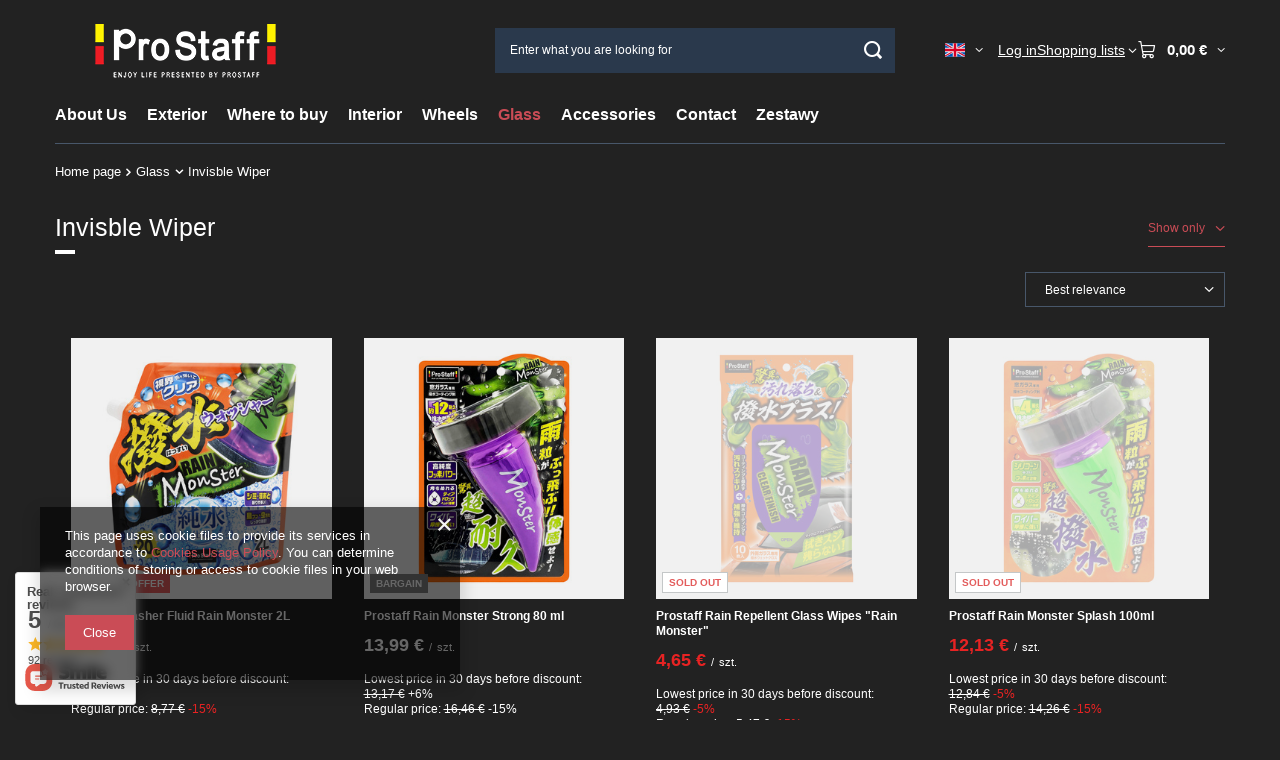

--- FILE ---
content_type: application/x-javascript
request_url: https://www.prostaff-jp.eu/gfx/eng/search_promo_products.js.gzip?r=1765442635
body_size: 2159
content:
const infiniteScrollTxt={loadMore:"Load more products"};SearchAjax=function(t){const e=this;this.params=t||{},this.fetchData=async t=>{const e=document.getElementById("layout");e&&e.classList.add("load-content");try{const o=await fetch(t),n=await o.text(),r=(new DOMParser).parseFromString(n,"text/html");this.updateDom(r),t.includes("settings.php")||t.includes("settings.html")||app_shop.fn.change_url(t),e&&e.classList.remove("load-content")}catch(t){return e&&e.classList.remove("load-content"),!1}return!0},this.updateDom=t=>{const e=document.getElementById("content"),o=t.getElementById("content");if(e&&o){e.outerHTML=o.outerHTML;const n=document.getElementById("Filters"),r=t.getElementById("Filters");n&&r&&(n.outerHTML=r.outerHTML,app_shop.vars.view<3&&document.querySelector("#content #Filters")?.remove()),app_shop.vars.bLazy.revalidate(),app_shop.fn.runAjaxFn(),this.onSubmitSelectors&&this.onSubmitEvent(),"function"==typeof this.updateDomCallback&&this.updateDomCallback()}},this.validateFiltersForm=()=>{const t=document.querySelector("#PriceRangeFrom"),e=document.querySelector("#PriceRangeTo");return!(parseFloat(t?.value)>parseFloat(e?.value))},this.onClickEvent=t=>{if(t.target.closest(e.onClickSelectors)){t.preventDefault(),t.stopPropagation();const o=t.target.closest(e.onClickSelectors);return e.validateFiltersForm()?e.fetchData(o.getAttribute("href")):document.querySelector(".filters__price").classList.add("has-error"),!1}return!0},this.onSubmitEvent=()=>{document.querySelectorAll(this.onSubmitSelectors).forEach((t=>{t.onsubmit=function(o){o.preventDefault(),o.stopPropagation();const n=new URLSearchParams(new FormData(t)).toString(),r=t.getAttribute("action"),a=`${r}${new RegExp(/\?/g).test(r)?"&":"?"}${n}`;return e.validateFiltersForm()?(document.querySelector("html").classList.contains("filters_open")&&document.querySelector("html").classList.remove("filters_open"),e.fetchData(a)):document.querySelector(".filters__price").classList.add("has-error"),!1}}))},this.popstate=()=>{window.location.href=window.location.href},this.initEvents=()=>(this.onClickSelectors&&document.addEventListener("click",this.onClickEvent),this.onSubmitSelectors&&this.onSubmitEvent(),window.addEventListener("popstate",this.popstate),!1),this.init=()=>{const{updateDomCallback:t,onClickSelectors:e,onSubmitSelectors:o}=this.params;this.updateDomCallback=t,this.onClickSelectors=e,this.onSubmitSelectors=o,this.initEvents()}},app_shop.run((function(){app_shop.fn.searchAjax=new SearchAjax({onClickSelectors:"#search a.product__compare_item, #menu_compare_product a.--remove, .pagination a, #Filters .filters__buttons a, #filter_list a",onSubmitSelectors:"#paging_setting_top form, .filters__form",updateDomCallback:()=>{app_shop.fn.infiniteScroll&&app_shop.fn.infiniteScroll.reInit();const t=document.querySelector(".search_name");t&&t.scrollIntoView({behavior:"smooth"})}}),window._additional_ajax&&app_shop.fn.searchAjax.init()}),"all","#search"),InfiniteScroll=function(t){const e=this;this.params=t||{},this.vars={observeInited:!1,loadMore:!1,loadedProducts:document.querySelectorAll("#search .product").length,pagingElementsObject:{},currentPagingElement:!1},this.fetchNextPage=async()=>{const t=document.querySelector("#paging_setting_bottom .pagination__element.--next:not(.--disabled) .pagination__link");if(t){document.getElementById("paging_setting_bottom").classList.add("load-content");try{const e=await fetch(t.getAttribute("href")),o=await e.text(),n=(new DOMParser).parseFromString(o,"text/html");this.updateDom(n),app_shop.fn.change_url(t),"scrollRestoration"in history&&(history.scrollRestoration="manual"),document.getElementById("paging_setting_bottom").classList.remove("load-content")}catch(t){return document.getElementById("paging_setting_bottom").classList.remove("load-content"),!1}}return!0},this.updateDom=t=>{const o=t.querySelector("#search .product[data-product_first]").getAttribute("data-product_page");this.vars.pagingElementsObject[o]=[!!t.querySelector("#paging_setting_top .pagination")&&t.querySelector("#paging_setting_top .pagination").outerHTML,!!t.querySelector("#paging_setting_bottom .pagination")&&t.querySelector("#paging_setting_bottom .pagination").outerHTML],this.vars.currentPagingElement=o,this.vars.loadedProducts+=t.querySelectorAll("#search .product").length,t.querySelectorAll("#search .product").forEach((t=>{document.querySelector("#search").appendChild(t)})),document.querySelectorAll(".pagination").forEach(((e,o)=>{e.outerHTML=t.querySelectorAll(".pagination")[o].outerHTML})),this.lastProductInView.observe(document.querySelector("#search .product:last-child")),document.querySelectorAll("#search .product[data-product_first]").forEach((t=>{e.firstProductInView.unobserve(t),e.firstProductInView.observe(t)})),this.updateDomCallback&&this.updateDomCallback()},this.addLoadMoreButton=()=>{if(document.querySelector("#paging_setting_bottom .pagination__element.--next:not(.--disabled) .pagination__link")){const t=parseInt(document.querySelector("#paging_setting_bottom .pagination").getAttribute("data-total"),10)-parseInt(document.querySelector("#paging_setting_bottom .pagination").getAttribute("data-to"),10),e=document.createElement("div");e.classList.add("infinite_scroll__more_wrapper"),e.innerHTML=`<a href="#loadMore" class="infinite_scroll__more btn --solid --large">${infiniteScrollTxt.loadMore}<span class="infinite_scroll__count">${t}</span></a>`,document.getElementById("paging_setting_bottom").appendChild(e),document.getElementById("paging_setting_bottom").classList.add("--load-more")}},this.removeLoadMoreButton=()=>{document.querySelector(".infinite_scroll__more_wrapper")&&(document.querySelector(".infinite_scroll__more_wrapper").parentNode.removeChild(document.querySelector(".infinite_scroll__more_wrapper")),document.getElementById("paging_setting_bottom").classList.remove("--load-more"))},this.lastProductInView=new IntersectionObserver((t=>{t.forEach((t=>{t.isIntersecting&&(1===app_shop.vars.view&&e.vars.loadedProducts<100||1!==app_shop.vars.view&&e.vars.loadedProducts<300||e.vars.loadMore?e.fetchNextPage():e.addLoadMoreButton(),e.lastProductInView.unobserve(t.target))}))})),this.firstProductInView=new IntersectionObserver((t=>{t.forEach((t=>{if(t.isIntersecting&&t.target.getAttribute("data-product_page")!==e.vars.currentPagingElement){if(document.querySelector("#paging_setting_top .pagination")){const o=e.vars.pagingElementsObject[t.target.getAttribute("data-product_page")]?.[0];o&&(document.querySelector("#paging_setting_top .pagination").outerHTML=o)}if(document.querySelector("#paging_setting_bottom .pagination")){const o=e.vars.pagingElementsObject[t.target.getAttribute("data-product_page")]?.[1];o&&(document.querySelector("#paging_setting_bottom .pagination").outerHTML=o)}e.vars.currentPagingElement=t.target.getAttribute("data-product_page"),e.changePageInUrl(t.target.getAttribute("data-product_page"))}}))})),this.changePageInUrl=t=>{const e=window.location.href,o=new URL(e);if(0===+t)return o.searchParams.delete("counter"),void app_shop.fn.change_url(o.href);o.searchParams.set("counter",t),app_shop.fn.change_url(o.href)},this.scrollEvent=()=>{!e.observeInited&&document.querySelector("#search .product:last-child")&&(e.lastProductInView.observe(document.querySelector("#search .product:last-child")),e.observeInited=!0)},this.eventDelegation=t=>{if(t.target.closest(e.linkToProductSelector)){const o=t.target.closest(e.linkToProductSelector).closest(".product").getAttribute("data-product_page");e.changePageInUrl(o)}return!t.target.closest(".infinite_scroll__more")||(t.preventDefault(),e.fetchNextPage(),e.removeLoadMoreButton(),e.vars.loadMore=!0,!1)},this.initEvents=()=>(window.addEventListener("scroll",this.scrollEvent),document.addEventListener("click",this.eventDelegation),!1),this.init=()=>{const{updateDomCallback:t,linkToProductSelector:e}=this.params;this.updateDomCallback=t,this.linkToProductSelector=e||"#search .product__icon, #search .product__name, #search .product__compare_item";const o=document.querySelector("#search .product[data-product_first]").getAttribute("data-product_page");this.vars.pagingElementsObject[o]=[!!document.querySelector("#paging_setting_top .pagination")&&document.querySelector("#paging_setting_top .pagination").outerHTML,!!document.querySelector("#paging_setting_top .pagination")&&document.querySelector("#paging_setting_bottom .pagination").outerHTML],this.initEvents()},this.reInit=()=>{this.observeInited=!1,this.vars.pagingElementsObject=[];const t=!!document.querySelector("#search .product[data-product_first]")&&document.querySelector("#search .product[data-product_first]").getAttribute("data-product_page");document.querySelector("#paging_setting_top .pagination")&&t&&(this.vars.pagingElementsObject[t]=[!!document.querySelector("#paging_setting_top .pagination")&&document.querySelector("#paging_setting_top .pagination").outerHTML,!!document.querySelector("#paging_setting_top .pagination")&&document.querySelector("#paging_setting_bottom .pagination").outerHTML])}},app_shop.run((function(){app_shop.fn.infiniteScroll=new InfiniteScroll({updateDomCallback:()=>{app_shop.vars.bLazy.revalidate(),"undefined"!=typeof runOmnibusFallback&&"function"==typeof runOmnibusFallback&&runOmnibusFallback(),"function"==typeof app_shop.fn.addDepositInfo&&app_shop.fn.addDepositInfo(".deposit_price__value")}}),app_shop.fn.infiniteScroll.init()}),"all",".search_page #paging_setting_bottom .pagination");